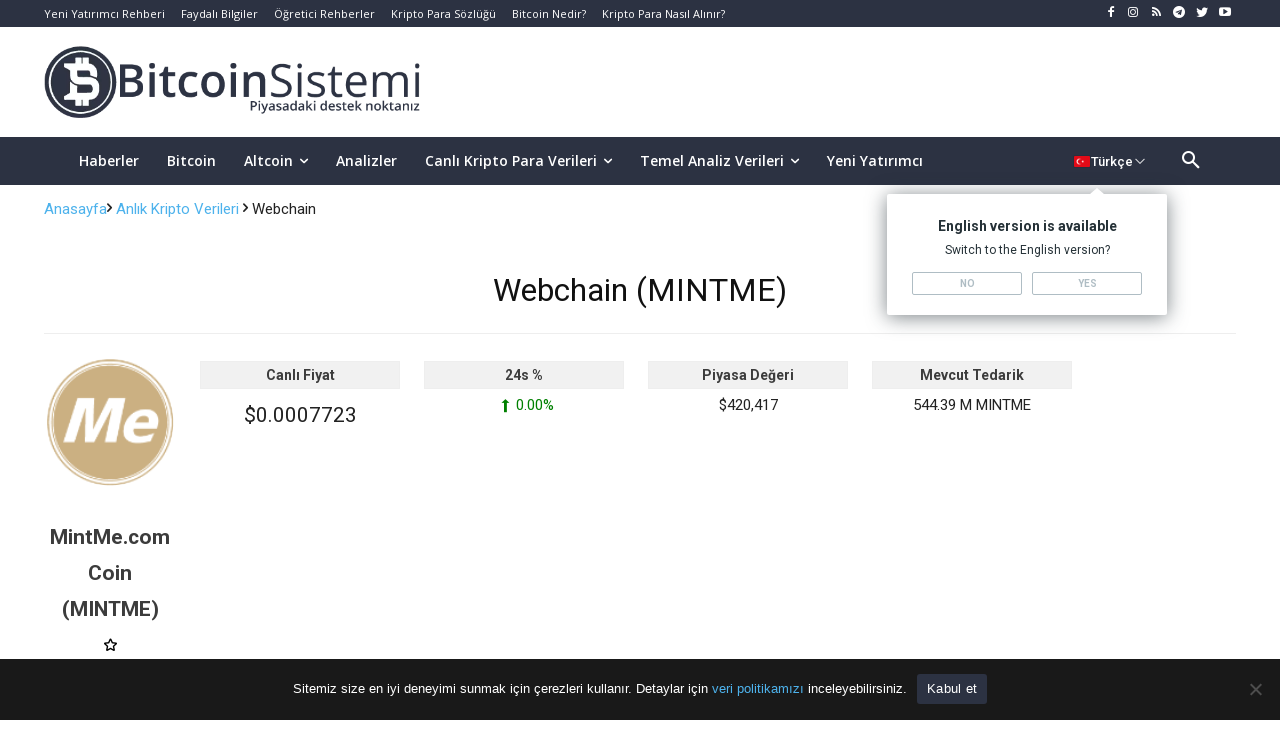

--- FILE ---
content_type: application/javascript; charset=UTF-8
request_url: https://www.bitcoinsistemi.com/wp-content/plugins/coin-market-cap/assets/js/socket/cmc-stream.js?ver=5.5.9
body_size: 1381
content:
import {subscribeSymbol,combinedStream} from './binance.js';

(function($) {
    'use strict';
    $(document).ready(function(){
      if ($("#cmc_coinslist").hasClass("cmc_live_updates")) {
          $(this).setupWebSocket();
  
      }
      if ($('#cmc-single-style1.single_lU_wrp').hasClass("cmc_live_updates")){
        var tradingPair = $(".cmc_live_updates").data("trading-pair");
            subscribeSymbol(tradingPair,liveStreamOnSingle);
       }
      if ($('.cmc_coin_details .single_lU_wrp').hasClass("cmc_live_updates")) {
        var tradingPair = $(".cmc_coin_details .cmc_live_updates").data("trading-pair");
        subscribeSymbol(tradingPair, liveStreamOnSingle);
      }


    });

    function liveStreamOnSingle(response){
      if(response!==undefined){ 
        for (var indexkey in response) {
           if (response.hasOwnProperty(indexkey)) 
           {
              var streamData=response[indexkey];
                var newPrice= parseFloat(streamData.price);

              var thisIndex = $('div[data-trading-pair="' +indexkey+ '"],ul[data-trading-pair="' +indexkey+ '"]');
                if (thisIndex.length>0) 
                {
                      var currency_name = thisIndex.data("currency-name");
                      var currency_symbol = thisIndex.data("currency-symbol");
                      var PriceIndex = thisIndex.find(".cmc_coin_price");
                      var currency_rate = thisIndex.data("currency-rate");
                      var coin_id = thisIndex.data("coin-id");
                      var oldPrice = parseFloat(thisIndex.attr('data-coin-price'));
                    
                      var icon='';
                      var	coinLivePerChanges =streamData.percent;
                        var iconcls='';
                        if(coinLivePerChanges>0){
                         var iconcls='cmc-up';
                         icon='<i class="cmc_icon-up" aria-hidden="true"></i>';
                        }else{
                          var iconcls='cmc-down';
                          icon='<i class="cmc_icon-down" aria-hidden="true"></i>';
                        }

                      if (currency_name == "USD") {
                        var formatted_price = newPrice;
                    } else if (currency_name == "BTC") {
                        if (response.coin != "BTC") {
                            var formatted_price = newPrice / currency_rate;
                        } else {
                            formatted_price = '1.00'
                        }
                    } else {
                        var formatted_price = newPrice * currency_rate;
                    }
                    if (formatted_price < 0.50) {
                      var priceHtml = formatted_price.toFixed(8)
                    } else {
                      var priceHtml = formatted_price.toFixed(3)
                    }
                 
                    if (parseFloat(priceHtml.replace(/,/g, '')) > parseFloat(oldPrice)) {
                        thisIndex.addClass("price-plus");
                    } else if (parseFloat(priceHtml.replace(/,/g, '')) < parseFloat(oldPrice)) {
                        thisIndex.addClass("price-minus");
                    } else {
                        //nothing to do
                    }
                    var chngLbl='';
                    if($("body").hasClass('cmc-advanced-single-page')){
                      chngLbl='<span> (24H)</span>';
                    }
                    $('.single_lU_wrp').find('div.cmc-24h-changes').html(icon+coinLivePerChanges+'%'+' '+chngLbl).addClass(iconcls);

                    PriceIndex.html(currency_symbol + '<span class="cmc-formatted-price">' + priceHtml + '</span>');
                    thisIndex.attr('data-coin-price', priceHtml.replace(/,/g, ''));
                    thisIndex.attr('value', priceHtml.replace(/,/g, ''));
                  if($("#cmc-price-range").length)
                   {
                    $("#cmc-price-range").attr('value', priceHtml.replace(/,/g, ''));
                   }   
                    setTimeout(function() {
                      $('.single_lU_wrp').find('div.cmc-24h-changes').removeClass('cmc-up').removeClass('cmc-down');
                        thisIndex.removeClass('price-minus').removeClass('price-plus');
                    }, 700);
                      }
                }
      }    
    }
  }
    ($.fn.setupWebSocket = function () {
  
      var coinsArr=[];
      $(".cmc_live_updates tbody tr").each(function () {
            var thisEle = $(this);
             var pair=$(this).data("trading-pair");
              if(pair!==undefined){
                  coinsArr.push(pair.toLowerCase()+'@ticker');
                  }
          });
      combinedStream(coinsArr,displayRs);
    });

    function displayRs(response){
      var $liveUpdates = $(".cmc_live_updates tbody");
      if(response!==undefined){ 
        for (var indexkey in response) {
           if (response.hasOwnProperty(indexkey)) 
           {
            var $row = $liveUpdates.find('tr[data-trading-pair="' +indexkey+ '"]');
            if ($row.length>0) {
              var tradingPair=$row.attr("data-trading-pair");
              var coinOldPrice=$row.attr('data-coin-old-price'); 
              var coinStreamData=response[tradingPair];  
              var newPrice=coinStreamData['price'];  
              var currency_rate = $('#cmc_usd_conversion_box option:selected').data('currency-rate');
              var currency_name = $('#cmc_usd_conversion_box option:selected').val();
              var currency_symbol = $('#cmc_usd_conversion_box option:selected').data('currency-symbol');

              var coinLivePrice=newPrice;
              if (currency_name == "USD") {
                var formatted_price =coinLivePrice;
              }
              else if (currency_name == "BTC") {
                if (response.coin != "BTC") {
                    var formatted_price =coinLivePrice / currency_rate
                } else {
                    formatted_price = '1.00'
                }
              } else {
                var formatted_price =coinLivePrice * currency_rate
              }
          
              if (formatted_price >= 25) {
                  var priceHtml = numeral(formatted_price).format('0,0.00');
              } else if (formatted_price >= 0.50 && formatted_price < 25) {
                  var priceHtml = numeral(formatted_price).format('0,0.000');
              } else if (formatted_price >= 0.01 && formatted_price < 0.50) {
                  var priceHtml = numeral(formatted_price).format('0,0.0000');
              } else if (formatted_price >= 0.0001 && formatted_price < 0.01) {
                  var priceHtml = numeral(formatted_price).format('0,0.00000');
              } else {
                  var priceHtml = numeral(formatted_price).format('0,0.00000000');
              }
              var icon='';
              var	coinLivePerChanges =coinStreamData.percent;
                var iconcls='';
              $row.find('.24h-live-changes').removeClass('cmc-down').removeClass('cmc-up');
              if (parseFloat(coinLivePerChanges) > 0){
                 var iconcls='up';
                 icon='<i class="cmc_icon-up" aria-hidden="true"></i>';
                $row.find('.24h-live-changes').addClass('cmc-up');
                }else{
                  var iconcls='down';
                  icon='<i class="cmc_icon-down" aria-hidden="true"></i>';
                $row.find('.24h-live-changes').addClass('cmc-down');
                }

              
              if(parseFloat(priceHtml.replace(/,/g , '')) > parseFloat(coinOldPrice)) {
                $row.addClass("price-plus");
              } else if(parseFloat(priceHtml.replace(/,/g , ''))<parseFloat(coinOldPrice)) {
                $row.addClass("price-minus");
              } else{
                //nothing to do
              }
              
              $row.find('.cmc-price').html(currency_symbol + '<span class="cmc-formatted-price">' + priceHtml + '</span>');
              $row.attr('data-coin-old-price', parseFloat(priceHtml.replace(/,/g , '')));
              $row.find('.24h-live-changes').find('span.changes').html(icon+coinLivePerChanges+'%').addClass(iconcls);
            
              setTimeout(function() {
                $row.removeClass('price-plus').removeClass('price-minus');
                $row.find('.24h-live-changes').find('span.changes').removeClass('up').removeClass('down');
              },700); 
            }
          

           }
          }
        }
    }
  

  
  })(jQuery)

--- FILE ---
content_type: application/javascript; charset=UTF-8
request_url: https://www.bitcoinsistemi.com/wp-content/plugins/coin-market-cap/assets/js/single/cmc-basic-single.js?ver=5.5.9
body_size: 7674
content:
(function($) {

    'use strict';

    function cmc_get_watch_list() {
        if (localStorage.getItem('cmc_watch_list') === null) {
            return false;
        }
        let oldArr = localStorage.getItem('cmc_watch_list').split(',');
        let arr = new Array();
        if (oldArr.length) {
            for (const el of oldArr) {
                arr.push(el);
            }
        }
        return arr;
    }

    let arr = cmc_get_watch_list();
    let el = $('.btn_cmc_watch_list');
    let ID = el.attr('data-coin-id');
    let coin_exist = -1;
    if (arr) {
        coin_exist = arr.findIndex(ar => { return ar == ID });
    }
    if (coin_exist > -1) {
        el.removeClass('cmc_icon-star-empty').addClass('cmc_onwatch_list cmc_icon-star');
        el.text(el.attr('data-unwatch-text'));
        el.attr('title', el.attr('data-unwatch-title'));
    } else {
        el.removeClass('cmc_onwatch_list cmc_icon-star').addClass('cmc_icon-star-empty');
        el.text(el.attr('data-watch-text'));
        el.attr('title', el.attr('data-watch-title'));
    }

    var chartLoaded = null;
    window.mobilecheck = function() {
        var check = !1;
        (function(a) {
            if (/(android|bb\d+|meego).+mobile|avantgo|bada\/|blackberry|blazer|compal|elaine|fennec|hiptop|iemobile|ip(hone|od)|iris|kindle|lge |maemo|midp|mmp|mobile.+firefox|netfront|opera m(ob|in)i|palm( os)?|phone|p(ixi|re)\/|plucker|pocket|psp|series(4|6)0|symbian|treo|up\.(browser|link)|vodafone|wap|windows ce|xda|xiino/i.test(a) || /1207|6310|6590|3gso|4thp|50[1-6]i|770s|802s|a wa|abac|ac(er|oo|s\-)|ai(ko|rn)|al(av|ca|co)|amoi|an(ex|ny|yw)|aptu|ar(ch|go)|as(te|us)|attw|au(di|\-m|r |s )|avan|be(ck|ll|nq)|bi(lb|rd)|bl(ac|az)|br(e|v)w|bumb|bw\-(n|u)|c55\/|capi|ccwa|cdm\-|cell|chtm|cldc|cmd\-|co(mp|nd)|craw|da(it|ll|ng)|dbte|dc\-s|devi|dica|dmob|do(c|p)o|ds(12|\-d)|el(49|ai)|em(l2|ul)|er(ic|k0)|esl8|ez([4-7]0|os|wa|ze)|fetc|fly(\-|_)|g1 u|g560|gene|gf\-5|g\-mo|go(\.w|od)|gr(ad|un)|haie|hcit|hd\-(m|p|t)|hei\-|hi(pt|ta)|hp( i|ip)|hs\-c|ht(c(\-| |_|a|g|p|s|t)|tp)|hu(aw|tc)|i\-(20|go|ma)|i230|iac( |\-|\/)|ibro|idea|ig01|ikom|im1k|inno|ipaq|iris|ja(t|v)a|jbro|jemu|jigs|kddi|keji|kgt( |\/)|klon|kpt |kwc\-|kyo(c|k)|le(no|xi)|lg( g|\/(k|l|u)|50|54|\-[a-w])|libw|lynx|m1\-w|m3ga|m50\/|ma(te|ui|xo)|mc(01|21|ca)|m\-cr|me(rc|ri)|mi(o8|oa|ts)|mmef|mo(01|02|bi|de|do|t(\-| |o|v)|zz)|mt(50|p1|v )|mwbp|mywa|n10[0-2]|n20[2-3]|n30(0|2)|n50(0|2|5)|n7(0(0|1)|10)|ne((c|m)\-|on|tf|wf|wg|wt)|nok(6|i)|nzph|o2im|op(ti|wv)|oran|owg1|p800|pan(a|d|t)|pdxg|pg(13|\-([1-8]|c))|phil|pire|pl(ay|uc)|pn\-2|po(ck|rt|se)|prox|psio|pt\-g|qa\-a|qc(07|12|21|32|60|\-[2-7]|i\-)|qtek|r380|r600|raks|rim9|ro(ve|zo)|s55\/|sa(ge|ma|mm|ms|ny|va)|sc(01|h\-|oo|p\-)|sdk\/|se(c(\-|0|1)|47|mc|nd|ri)|sgh\-|shar|sie(\-|m)|sk\-0|sl(45|id)|sm(al|ar|b3|it|t5)|so(ft|ny)|sp(01|h\-|v\-|v )|sy(01|mb)|t2(18|50)|t6(00|10|18)|ta(gt|lk)|tcl\-|tdg\-|tel(i|m)|tim\-|t\-mo|to(pl|sh)|ts(70|m\-|m3|m5)|tx\-9|up(\.b|g1|si)|utst|v400|v750|veri|vi(rg|te)|vk(40|5[0-3]|\-v)|vm40|voda|vulc|vx(52|53|60|61|70|80|81|83|85|98)|w3c(\-| )|webc|whit|wi(g |nc|nw)|wmlb|wonu|x700|yas\-|your|zeto|zte\-/i.test(a.substr(0, 4))) check = !0
        })(navigator.userAgent || navigator.vendor || window.opera);
        return check
    };
    $.fn.cmcGernateChart = function() {
        var coinId = $(this).data("coin-id");
        var chart_color = $(this).data("chart-color");
        var chart_bg_color = $(this).data("chart-bg-color");
        var coinperiod = $(this).data("coin-period");
        var chartfrom = $(this).data("chart-from");
        var chartto = $(this).data("chart-to");
        var chartzoom = $(this).data("chart-zoom");
        var pricelbl = $(this).data("chart-price");
        pricelbl = pricelbl.trim();
        var volumelbl = $(this).data("chart-volume");
        volumelbl = volumelbl.trim();

        var noFormatting = $(this).data("no-formatting");

        var label_1D = $(this).data("1d");
        var label_7D = $(this).data("7d");
        var label_1M = $(this).data("1m");
        var label_3M = $(this).data("3m");
        var label_6M = $(this).data("6m");
        var label_1Y = $(this).data("1y");
        var fiatCurrencyRates = $(this).data("fiat-c-rate");


        var currentPrice = $(this).data("coin-current-price");
        var currentVol = $(this).data("coin-current-vol");
        var price_section = $(this).find(".CCP-" + coinId);
        var milliseconds = (new Date).getTime();
        if (currentPrice < 0.50) {
            var formatedPrice = numeral(currentPrice).format('0.000000')
        } else {
            var formatedPrice = numeral(currentPrice).format('0.000')
        }
        var formatedVol = numeral(currentVol).format('00.00');
        var currentPriceIndex = {
            date: milliseconds,
            value: '$'+formatedPrice,
            volume: currentVol
        };
        var priceData = [];
        var volData = [];
        $(this).find(".cmc-preloader").show();
        var mainThis = $(this);
        var price_section = $(this).find(".CCP-" + coinId);
        var mobile = window.mobilecheck();
        var days = 24;
        var marginLeft = 90;
        if (mobile) {
            marginLeft = 0
        }
        var ChartCache = coinId + '-historicalData' + 24;
        var ChartCache7d = coinId + '-historicalData' + 7;
        var chart7daycache = lscache.get(ChartCache7d)
        var BrowserCache = lscache.get(ChartCache);     
        if (BrowserCache) {
            mainThis.find("#cmc-chart-preloader").hide();
            gernateChart(coinId, BrowserCache, chart_color, chart_bg_color,
                 chartfrom, chartto, chartzoom, pricelbl, volumelbl,
                label_1D, label_7D, label_1M, label_3M, label_6M, label_1Y, noFormatting, currentPriceIndex)
        } 
        else if (chart7daycache && data_object.enable_7day_chart != 'on') {
            mainThis.find("#cmc-chart-preloader").hide();
            gernateChart(coinId, chart7daycache, chart_color, chart_bg_color, chartfrom,
                chartto, chartzoom, pricelbl, volumelbl, label_1D, label_7D,
                label_1M, label_3M, label_6M, label_1Y, noFormatting, currentPriceIndex)
        }
        else {
            var request_data = {
                'action': 'cmc_coin_chart',
                'symbol': coinId,
                'type': 'chart',
                'day': 2,
                'click_days': (data_object.enable_7day_chart!='on') ? false : true,
                '_wpnonce': data_object.nonce
            };          

            jQuery.ajax({
                type: "post",
                dataType: "json",
                url: data_object.ajax_url,
                data: request_data,
                async: !0,
                success: function(response) {                
                    if (response.data != null && response.data.length !== 0) {
                        var historicalData = response.data;
                        historicalData.pop()
                        var lastIndex = historicalData[historicalData.length - 1];
                        currentPriceIndex.volume = lastIndex.volume;
                        historicalData.push(currentPriceIndex);
                        if (data_object.enable_7day_chart!='on') {
                            lscache.set(ChartCache7d, historicalData, 60);
                        }
                        else {
                            lscache.set(ChartCache, historicalData, 60);
                        }                        
                        mainThis.find("#cmc-chart-preloader").hide();                      
                        gernateChart(coinId, historicalData, chart_color, 
                            chart_bg_color, chartfrom, chartto, chartzoom, pricelbl, 
                            volumelbl, label_1D, label_7D, label_1M, label_3M, label_6M,
                            label_1Y, noFormatting, currentPriceIndex)
                    } else if (response?.error== "nonce_failed") {                
                    mainThis.html("<span style=\"color:red\">Attention: Please exclude this page from your cache plugin, as it is currently causing a nonce failure.<br> For detailed instructions on how to implement the exclusion, kindly follow this link: <a href=\"https://cryptocurrencyplugins.com/docs/coins-marketcap/nonce-validation-failed\" target=\"_balnk\">Exclusion Guide..</a></span>")
                       
                } else {
                        mainThis.find("#cmc-chart-preloader").hide();
                        mainThis.find("#cmc-no-data").show();
                        mainThis.css('height', 'auto')
                    }
                }
            })
        }
        return true;
    }
    var gernateChart = function(coinId, coinData, chart_color, chart_bg_color, 
        chartfrom, chartto, chartzoom, pricelbl, volumelbl, 
        label_1D, label_7D, label_1M, 
        label_3M, label_6M, label_1Y, noFormatting, currentPriceIndex) {
       
        // Create chart
        $(document).ready(function() {
            jQuery("span.amcharts-range-selector-title.amcharts-range-selector-from-title").text(chartfrom);
            jQuery("span.amcharts-range-selector-title.amcharts-range-selector-to-title").text(chartto);
            jQuery("span.amcharts-range-selector-title.amcharts-range-selector-period-title").text(chartzoom);

        });
        am4core.ready(function() {
            am4core.useTheme(am4themes_animated);
            var chart = am4core.create('CMC-CHART-' + coinId, am4charts.XYChart);
            chart.padding(0, 15, 0, 15);
            chart.data = coinData;
            chart.colors.list = [
                am4core.color(chart_bg_color),
                am4core.color(chart_bg_color),
                am4core.color(chart_color),
              
            ];
            chart.numberFormatter.bigNumberPrefixes = [
                { "number": 1e+3, "suffix": "K" },
                { "number": 1e+6, "suffix": "M" },
                { "number": 1e+9, "suffix": "B" }
            ];
            // the following line makes value axes to be arranged vertically.
            chart.leftAxesContainer.layout = "vertical";
            // the following line makes value axes to be arranged vertically.
            chart.dateFormatter.inputDateFormat = "yyyy-MM-dd";
            var dateAxis = chart.xAxes.push(new am4charts.DateAxis());
            dateAxis.renderer.grid.template.location = 0;
            dateAxis.renderer.ticks.template.length = 8;
            if (data_object.enable_7day_chart != 'on') {
                dateAxis.renderer.minGridDistance = 50;
            }
            dateAxis.tooltipDateFormat = "MMM dd,yyyy hh:mm a";
            dateAxis.renderer.ticks.template.strokeOpacity = 0.1;
            dateAxis.renderer.grid.template.disabled = true;
            dateAxis.renderer.ticks.template.disabled = false;
            dateAxis.renderer.ticks.template.strokeOpacity = 0.2;
            dateAxis.renderer.minLabelPosition = 0.01;
            dateAxis.renderer.maxLabelPosition = 0.99;
            dateAxis.keepSelection = true;
            dateAxis.minHeight = 30;
            dateAxis.groupData = true;
            dateAxis.minZoomCount = 5;
            dateAxis.stroke = am4core.color(chart_color);
            var valueAxis = chart.yAxes.push(new am4charts.ValueAxis());
            valueAxis.tooltip.disabled = false;
            valueAxis.zIndex = 1;
            valueAxis.renderer.baseGrid.disabled = true;
            // height of axis
            valueAxis.height = am4core.percent(100);
            valueAxis.renderer.inside = false;
            valueAxis.renderer.labels.template.verticalCenter = "bottom";
            valueAxis.renderer.labels.template.padding(2, 2, 2, 2);
            valueAxis.renderer.fontSize = "0.8em"
            valueAxis.stroke = am4core.color(chart_color);
            // Create series
            var series = chart.series.push(new am4charts.LineSeries());
            // series.tooltip.label.fill = series.stroke;
            series.dataFields.dateX = "date";
            series.dataFields.valueY = "value";
            series.tooltipText = "{value}";
            series.fillOpacity = 0.1;
            series.defaultState.transitionDuration = 0.5;
            series.tooltip.getFillFromObject = false;
            series.tooltip.getStrokeFromObject = true;
            series.tooltip.background.strokeWidth = 2;
            series.tooltip.background.fill = am4core.color(chart_bg_color);
            series.tooltip.background.fillOpacity = 0.5;
            series.strokeWidth = 2.5;
            series.tooltip.label.fill = am4core.color(chart_color);
            series.legendSettings.labelText = pricelbl + ": [bold {color}]{name}[/]";
            series.legendSettings.valueText = "{valueY.close}";
            series.legendSettings.itemValueText = "[bold]{valueY}[/bold]";
            if (data_object.enable_7day_chart == 'on' || lscache.get(coinId + '-historicalData' + 24)) {
                volumeDataShowHide()
            }
           
            // Add cursor            
            chart.cursor = new am4charts.XYCursor();
            /* Add legend */
            chart.legend = new am4charts.Legend();
            chart.legend.useDefaultMarker = true;
            let marker = chart.legend.markers.template.children.getIndex(0);
            //   marker.cornerRadius(12, 12, 12, 12);
            marker.strokeWidth = 0;
            marker.strokeOpacity = 1;
            //   marker.stroke = am4core.color("#ccc");
            // chart.legend.markers.template.disabled = true;
            chart.legend.itemContainers.template.clickable = false;
            chart.legend.itemContainers.template.paddingBottom = 30;
            chart.legend.labels.template.text = "Series: [bold {color}]{name}[/]";
            chart.legend.position = "top";
            chart.legend.contentAlign = "left";
            chart.legend.labels.template.fill = am4core.color(chart_color);
            chart.legend.valueLabels.template.fill = am4core.color(chart_color);
            chart.numberFormatter.numberFormat = noFormatting;
            var scrollbarX = new am4charts.XYChartScrollbar();
            scrollbarX.series.push(series);
            scrollbarX.marginBottom = 20;
            scrollbarX.scrollbarChart.xAxes.getIndex(0).minHeight = undefined;
            chart.scrollbarX = scrollbarX;
            chart.scrollbarX.parent = chart.bottomAxesContainer;
            // chart.scrollbarX.unselectedOverlay.fill = am4core.color("#000");
            chart.scrollbarX.unselectedOverlay.fillOpacity = 0.5;
            chart.scrollbarX.minHeight = 40;
            chart.scrollbarX.startGrip.background.fill = am4core.color("#4c4646");
            chart.scrollbarX.endGrip.background.fill = am4core.color("#4c4646");
            chart.scrollbarX.thumb.background.fill = am4core.color("#000");
            chart.scrollbarX.thumb.background.fillOpacity = 0.2;
            // This Adapter makes negative labels red

            //  chart.scrollbarX.stroke = am4core.color("#000");
            // chart.scrollbarX.stroke.fill = am4core.color("#000");
            //   chart.scrollbarX.background.fill = am4core.color("#000");
            var selector = new am4plugins_rangeSelector.DateAxisRangeSelector();
            selector.periods = [{
                name: label_1D,
                interval: { timeUnit: "day", count: 1 }
            },
            { name: label_7D, interval: { timeUnit: "week", count: 1 } },
            { name: label_1M, interval: { timeUnit: "month", count: 1 } },
            { name: label_3M, interval: { timeUnit: 'month', count: 3 } },
            { name: label_6M, interval: { timeUnit: 'month', count: 6 } },
            { name: label_1Y, interval: { timeUnit: 'year', count: 1 } },

            ];

            selector.inputDateFormat = "dd-MM-yyyy";
            selector.container = document.createElement("div");
            selector.axis = dateAxis;
            jQuery('.cmc-am4-range').append(selector.container);

            /*   var mobile = window.mobilecheck();
              // var marginLeft = 90;
              if (mobile) {
                  valueAxis.renderer.inside = true;
                  valueAxis2.renderer.inside = true;
              } */        

            //preloader
            chart.preloader.disabled = true;

            var indicator;
            var indicatorInterval;

            function showIndicator() {
                if (!indicator) {
                    indicator = chart.tooltipContainer.createChild(am4core.Container);
                    indicator.background.fill = am4core.color("#fff");
                    indicator.background.fillOpacity = 0.9;
                    indicator.width = am4core.percent(100);
                    indicator.height = am4core.percent(100);

                    var indicatorLabel = indicator.createChild(am4core.Label);
                    indicatorLabel.text = "[bold margin:20px]Loading Data[/] ";

                    indicatorLabel.align = "center";
                    indicatorLabel.valign = "top";
                    indicatorLabel.paddingLeft = "50";
                    indicatorLabel.marginTop = "50";
                    indicatorLabel.fontSize = 20;
                    indicatorLabel.dy = 50;

                    var indicatorLabel2 = indicator.createChild(am4core.Label);

                    indicatorLabel2.text = " Please wait, we are loading chart data";
                    indicatorLabel2.align = "center";
                    indicatorLabel2.valign = "top";
                    indicatorLabel2.paddingLeft = "50";
                    indicatorLabel2.marginTop = "80";
                    indicatorLabel2.fontSize = 20;
                    indicatorLabel2.dy = 50;
                  
                }
                indicator.hide(0);
                indicator.show();

                clearInterval(indicatorInterval);               
            }

            function hideIndicator() {
                indicator.hide();
                clearInterval(indicatorInterval);
            }
            function volumeDataShowHide() {

                var valueAxis2 = chart.yAxes.push(new am4charts.ValueAxis());
                valueAxis2.tooltip.disabled = false;
                // height of axis
                valueAxis2.height = am4core.percent(25);
                valueAxis2.zIndex = 3
                // this makes gap between panels
                valueAxis2.marginTop = 30;
                valueAxis2.renderer.baseGrid.disabled = true;
                valueAxis2.renderer.inside = false;
                valueAxis2.renderer.labels.template.padding(2, 2, 2, 2);
                valueAxis2.renderer.fontSize = "0.8em"
                valueAxis2.stroke = am4core.color(chart_color);
                var series2 = chart.series.push(new am4charts.ColumnSeries());
                series2.dataFields.dateX = "date";
                series2.dataFields.valueY = "volume";
                series2.yAxis = valueAxis2;
                series2.tooltipText = "Volume:${volume.formatNumber('#,###.##a')}";
                series2.tooltip.getFillFromObject = false;
                series2.tooltip.getStrokeFromObject = true;
                series2.tooltip.background.strokeWidth = 2;
                // series2.tooltip.background.fill = am4core.color(chart_bg_color);
                series2.tooltip.background.fillOpacity = 0.8;
                series2.tooltip.label.fill = series2.stroke;
                // volume should be summed
                series2.groupFields.valueY = "sum";
                series2.defaultState.transitionDuration = 0;
                series2.tooltip.label.fill = am4core.color(chart_color);
                series2.legendSettings.labelText = volumelbl + ": [bold ]{name}[/]";
                series2.legendSettings.valueText = "${valueY.close.formatNumber('#,###.##a')}";
                series2.legendSettings.itemValueText = "[bold ]${valueY.formatNumber('#,###.##a')}[/bold]";
                //series2.hidden = true;


                valueAxis2.adapter.add("getTooltipText", function (text, target) {
                    return '$' + numeral(text).format('(0.00 a)').toUpperCase();
                });
                valueAxis2.renderer.labels.template.adapter.add("text", function (text, target) {
                    return '$' + numeral(text).format('(0.00 a)').toUpperCase();
                });

            }
            var runonce = false;            
            $('.amcharts-range-selector-period-wrapper').ready(function() {

                var selected = $(this).find('.amcharts-range-selector-period-button');
                if (lscache.get(coinId + '-historicalData' + 24)) $(selected[0]).addClass('selected');
                else if(coinData.length>300)$(selected[5]).addClass('selected');
                else $(selected[1]).addClass('selected');
                $(selected).click(function() {
                    $(selected).removeClass('selected');
                    $(this).addClass("selected");
                    var month = $(this).text();
                    var cache_time = "";
                    var days = '';
                    var chart_type = '',
                        time = '';
                    if (month == "24H") {
                        days = 2;
                        chart_type = 'chart';
                        cache_time = 24;
                        time = 60;
                    } else {
                        days = 365;
                        chart_type = 'chart';
                        cache_time = 365;
                        time = 120;
                    }
                    showIndicator();
                    var ChartCache = coinId + '-historicalData' + cache_time;
                    var BrowserCache = lscache.get(ChartCache);
                    if (BrowserCache) {
                        hideIndicator();
                        chart.data = BrowserCache;
                    } else {
                        var request_data = {
                            'action': 'cmc_coin_chart',
                            'symbol': coinId,
                            'type': chart_type,
                            'day': days,
                            'click_days': true,
                            '_wpnonce': data_object.nonce
                        };
                        jQuery.ajax({
                            type: "POST",
                            dataType: "json",
                            url: data_object.ajax_url,
                            data: request_data,
                            async: !0,
                            success: function(response) {
                                if (response.data && response.data != null) {

                                    hideIndicator();
                                    var historicalData = response.data;
                                    var lastIndex = historicalData[historicalData.length - 1];
                                    currentPriceIndex.volume = lastIndex.volume;
                                    historicalData.push(currentPriceIndex);
                                    chart.data = historicalData;
                                    lscache.set(ChartCache, historicalData, time);
                                    if (!runonce && data_object.enable_7day_chart!='on') {
                                        volumeDataShowHide()
                                        runonce = true
                                    }
                                }
                            }
                        });
                    }

                })
            })
        });
    }



    $.fn.gernateTable = function() {
        var hColumns = [];
        var fiatSymbol = $(this).data('currency-symbol');
        var fiatPrice = $(this).data("fiat-currency-price");
        var is_milbil_enable = $(this).data('number-formating');
        var zeroRecords = $(this).data("no-data-lbl");
        var thisTbl = $(this);
        var perPage = $(this).data("per-page");
        $(this).find('thead th').each(function(index) {
            var index = $(this).data('index');
            var thisTH = $(this);
            var classes = $(this).data('classes');
            hColumns.push({
                data: index,
                name: index,
                render: function(data, type, row, meta) {
                    if (meta.settings.json === undefined) {
                        return data
                    }
                    if (type === 'display') {
                        switch (index) {
                            case 'date':
                                var formateddate = timeStamp(data);
                                var html = '<span style="display:none">"+data+"</span><span class="raw_values" style="display:none">"${data}"</span><div class="' + classes + '">' + formateddate + '</div>';
                                return html;
                                break;
                            case 'value':
                                if (data < 0.50) {
                                    var formatedVal = numeral(data).format('0,0.000000')
                                } else {
                                    var formatedVal = numeral(data).format('0,0.00')
                                }
                                var html = '<span class="raw_values" style="display:none">"+data+"</span><div class="' + classes + '"> <span class="cmc-formatted-price">' + fiatSymbol + formatedVal + '</span>  </div>';
                                return html;
                                break;
                            case 'market_cap':
                                var formatedVal = data;
                                if (typeof is_milbil_enable !== 'undefined' && is_milbil_enable == 'on') {
                                    formatedVal = numeral(data).format('(0.00 a)')
                                } else {
                                    formatedVal = formatedVal.toString()
                                }
                                var html = '<span class="raw_values" style="display:none">+data+</span><div class="' + classes + '"> ' + fiatSymbol + formatedVal.toUpperCase() + '</div>';
                                return html;
                                break;
                            case 'volume':
                                var formatedVal = data;
                                if (typeof is_milbil_enable !== 'undefined' && is_milbil_enable == 'on') {
                                    formatedVal = numeral(data).format('(0.00 a)')
                                } else {
                                    formatedVal = formatedVal.toString()
                                }
                                var html = '<span class="raw_values" style="display:none">+data+</span><div class="' + classes + '">' + fiatSymbol + formatedVal.toUpperCase() + '</div>';
                                return html;
                                break
                        }
                    }
                    return data
                },
            })
        });
        var showtxt = $(this).data("show-entries");
        var coin_symbol = $(this).data("coin-id");
        var fiat_price = $(this).data("fiat-currency-price");
        var showprev = $(this).data("prev");
        var shownext = $(this).data("next");
        $(this).DataTable({
            searching: !1,
            pageLength: perPage,
            responsive: !0,
            "order": [
                [0, "desc"]
            ],
            "pagingType": "simple",
            "processing": !0,
            "loadingRecords": "Loading...",
            "language": {
                "paginate": {
                    "next": shownext,
                    "previous": showprev,
                },
                "lengthMenu": showtxt
            },
            "zeroRecords": zeroRecords,
            "emptyTable": zeroRecords,
            columns: hColumns,
            "ajax": {
                "url": data_object.ajax_url,
                "type": "POST",
                "dataType": "JSON",
                "async": !0,
                "data": function(d) {
                    d.action = "cmc_coin_chart",
                        d.symbol = coin_symbol,
                        d.type = 'table',
                        d._wpnonce = data_object.nonce
                },
                "dataSrc": function (json) {
                    var datas = json;
                    if (datas.data == null) {
                        return json.data = 0;

                    } else {
                        return json.data;
                    }

                },
                "error": function(xhr, error, thrown) {
                    // alert('Something wrong with Server')
                }
            },
            "drawCallback": function(settings) {
                thisTbl.tableHeadFixer({
                    head: !1,
                    foot: !1,
                    left: 1,
                    right: !1,
                    'z-index': 1
                })
            },
            "initComplete": function (settings, json) {
                if (json?.error == "nonce_failed") {
                
                    $(this).find('.dataTables_empty').html("<span style=\"color:red\">Attention: Please exclude this page from your cache plugin, as it is currently causing a nonce failure.<br> For detailed instructions on how to implement the exclusion, kindly follow this link: <a href=\"https://cryptocurrencyplugins.com/docs/coins-marketcap/nonce-validation-failed\" target=\"_balnk\">Exclusion Guide..</a></span>")
                       

                }
            }
        })
    }


    function timeStamp(timestamp) {
        var now = new Date(timestamp);
        var date = [now.getDate(), now.getMonth() + 1, now.getFullYear()];
        var time = [now.getHours(), now.getMinutes(), now.getSeconds()];
        var suffix = (time[0] < 12) ? "AM" : "PM";
        time[0] = (time[0] < 12) ? time[0] : time[0] - 12;
        time[0] = time[0] || 12;
        for (var i = 1; i < 3; i++) {
            if (time[i] < 10) {
                time[i] = "0" + time[i]
            }
        }
        return date.join("/")
    }
    jQuery(document).ready(function($) {
        let traingchart = $('.cmc-chart').attr('data-tradingview_chart');
        if (traingchart == undefined) {
        chartLoaded = $(".cmc-chart").cmcGernateChart();
        }
        $.fn.dataTable.ext.errMode = 'none';
        $("#cmc_historical_tbl").gernateTable();
        var pageLayoutType = $(".cmc_calculator").data("page-layout-type");
        if (pageLayoutType !== undefined && pageLayoutType == "basic") {
            var settings = JSON.parse($("#cmc_calc_settings").html());
            cmc_load_calc(settings);
        }
    });

    function cmc_load_calc(settings) {

        var request = {
            'action': 'load_calculator',
            'settings': settings,
        };
        jQuery.ajax({
            type: "POST",
            dataType: "HTML",
            url: data_object.ajax_url,
            data: request,
            success: function(response) {
                $(".cmc_calculator").html(response);
                $(".cmc_calculator").find('#cmc_crypto_list').select2();
                $(".cmc_calculator").find('#cmc_currencies_list').select2();

            },
            error: function(data) {
                console.log(data.status + ':' + data.statusText, data.responseText);
            }
        });
    }

    jQuery(document).on('click', '.btn_cmc_watch_list', function(evt) {
        evt.preventDefault();
        let THIS = jQuery(this);
        let ID = jQuery(THIS).attr('data-coin-id');
        var arr = new Array();
        if (localStorage.getItem('cmc_watch_list') !== null && localStorage.getItem('cmc_watch_list') != "") {
            arr = cmc_get_watch_list();
            let coin_exist = arr.findIndex(ar => { return ar == ID });
            if (coin_exist != -1) {
                arr.splice(coin_exist, 1);
                THIS.removeClass('cmc_onwatch_list cmc_icon-star').addClass('cmc_icon-star-empty');
                THIS.text(THIS.attr('data-watch-text'));
                THIS.attr('title', THIS.attr('data-watch-title'));
            } else {
                arr.push(ID);
                THIS.removeClass('cmc_icon-star-empty').addClass('cmc_onwatch_list cmc_icon-star');
                THIS.text(THIS.attr('data-unwatch-text'));
                THIS.attr('title', THIS.attr('data-unwatch-title'));
            }
        } else {
            arr.push(ID);
            THIS.removeClass('cmc_icon-star-empty').addClass('cmc_onwatch_list cmc_icon-star');
            THIS.text(THIS.attr('data-unwatch-text'));
            THIS.attr('title', THIS.attr('data-unwatch-title'));
        }
        if (arr.length == 0) {
            localStorage.removeItem('cmc_watch_list');
        } else {
            localStorage.setItem('cmc_watch_list', arr);
        }
    });


})(jQuery)